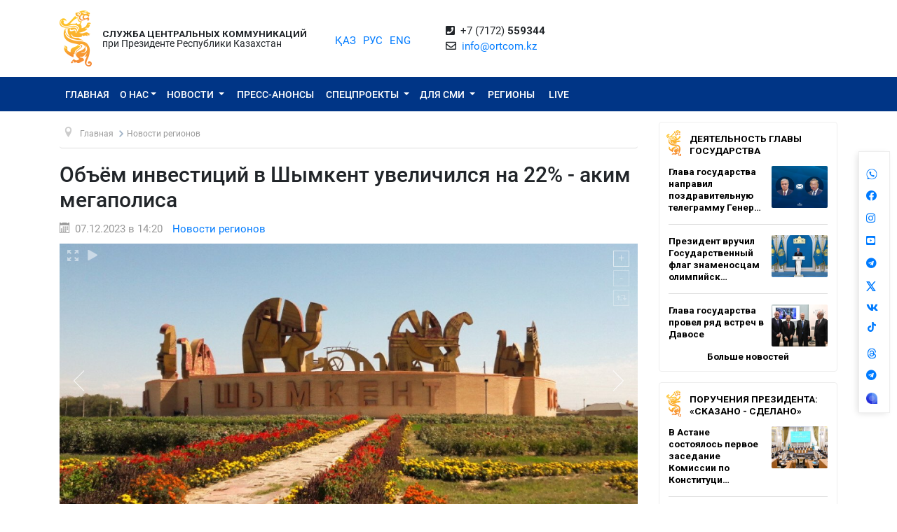

--- FILE ---
content_type: text/html; charset=UTF-8
request_url: https://ortcom.kz/ru/region-news/1701941081
body_size: 11705
content:
<!DOCTYPE html>
<html lang="ru-RU"
      class="no-js ru" xmlns="http://www.w3.org/1999/xhtml" xmlns:og="http://opengraphprotocol.org/schema/">
<head >
    <title>Объём инвестиций в Шымкент увеличился на 22% - аким мегаполиса</title>
    <meta name="keywords" content="ortcom" />
<meta name="description" />
<meta name="robots" content="all" />
<meta property="og:title" content="Объём инвестиций в Шымкент увеличился на 22% - аким мегаполиса" />
<meta property="og:site_name" content="СЦК при Президенте РК" />
<meta property="og:description" />
<meta property="og:url" content="https://ortcom.kz/ru/region-news/1701941081" />
<meta property="og:type" content="article" />
<meta property="og:locale" content="ru_RU" />
<meta property="og:image" content="https://ortcom.kz/cache/imagine/main_page_full/uploads/posts/657/190/4a2/6571904a29d3a607184626.jpg" />
<meta property="article:publisher" content="https://facebook.com/ortcom.kz/" />
<meta property="robots" content="all" />
<meta property="article:section" content="Новости регионов" />
<meta property="article:published_time" content="2023-12-07T14:20:00+05:00" />
<meta property="article:modified_time" content="2023-12-07T14:28:42+05:00" />
<meta property="og:updated_time" content="2023-12-07T14:28:42+05:00" />
<meta property="twitter:card" content="summary_large_image" />
<meta property="twitter:title" content="Объём инвестиций в Шымкент увеличился на 22% - аким мегаполиса" />
<meta property="twitter:description" />
<meta property="og:image:alt" content="Объём инвестиций в Шымкент увеличился на 22% - аким мегаполиса" />
<meta property="twitter:image" content="https://ortcom.kz/cache/imagine/main_page_full/uploads/posts/657/190/4a2/6571904a29d3a607184626.jpg" />
<meta property="og:image:secure_url" content="https://ortcom.kz/cache/imagine/main_page_full/uploads/posts/657/190/4a2/6571904a29d3a607184626.jpg" />
<meta property="og:image:width" content="1024" />
<meta property="og:image:height" content="639" />
<meta property="og:image:type" content="image/jpeg" />
<meta http-equiv="Content-Type" content="text/html; charset=utf-8" />
<meta charset="UTF-8" />

    <link rel="canonical" href="https://ortcom.kz/ru/region-news/1701941081"/>

    

    <meta name="yandex-verification" content="55b6d03c2c8d2522"/>
    <meta name="viewport" content="width=device-width, initial-scale=1, shrink-to-fit=no">
    <link href="/build/images/favicon.ico" rel="shortcut icon" type="image/vnd.microsoft.icon"/>
    <link rel="preload" href="/fonts/roboto-v20-latin_cyrillic-ext_cyrillic-regular.woff2" as="font" type="font/woff2"
          crossorigin>
    <link rel="preload" href="/fonts/roboto-v20-latin_cyrillic-ext_cyrillic-italic.woff2" as="font" type="font/woff2"
          crossorigin>
    <link rel="preload" href="/fonts/roboto-v20-latin_cyrillic-ext_cyrillic-500.woff2" as="font" type="font/woff2"
          crossorigin>
    <link rel="preload" href="/fonts/roboto-v20-latin_cyrillic-ext_cyrillic-500italic.woff2" as="font" type="font/woff2"
          crossorigin>
    <script>window.yaContextCb = window.yaContextCb || []</script>
    <script src="https://yandex.ru/ads/system/context.js" async></script>
            <link href="/ru/amp/region-news/1701941081"
          rel="amphtml"/>

                <script type="application/ld+json">{"@context":"https:\/\/schema.org","@type":"WebSite","@id":"https:\/\/ortcom.kz\/#website","url":"https:\/\/ortcom.kz\/","name":"\u0421\u0426\u041a \u043f\u0440\u0438 \u041f\u0440\u0435\u0437\u0438\u0434\u0435\u043d\u0442\u0435 \u0420\u041a","potentialAction":{"@type":"SearchAction","target":"https:\/\/ortcom.kz\/ru\/search\/?search_text={search_term_string}","query-input":"required name=search_term_string"}}</script>
        <script type="application/ld+json">{"@context":"http:\/\/schema.org","@type":"WebPage","headline":"\u0421\u041b\u0423\u0416\u0411\u0410 \u0426\u0415\u041d\u0422\u0420\u0410\u041b\u042c\u041d\u042b\u0425 \u041a\u041e\u041c\u041c\u0423\u041d\u0418\u041a\u0410\u0426\u0418\u0419","url":"https:\/\/ortcom.kz\/"}</script>
        <script type="application/ld+json">{"@context":"https:\/\/schema.org","@type":"Organization","@id":"https:\/\/ortcom.kz\/#organization","name":"\u0421\u041b\u0423\u0416\u0411\u0410 \u0426\u0415\u041d\u0422\u0420\u0410\u041b\u042c\u041d\u042b\u0425 \u041a\u041e\u041c\u041c\u0423\u041d\u0418\u041a\u0410\u0426\u0418\u0419","email":"info@ortcom.kz","url":"https:\/\/ortcom.kz\/","sameAs":["https:\/\/www.facebook.com\/ortcomkz\/","https:\/\/twitter.com\/ortcomkz","https:\/\/www.instagram.com\/sck_official\/","https:\/\/vk.com\/sckastana"],"address":{"@type":"PostalAddress","streetAddress":"\u0420\u0435\u0441\u043f\u0443\u0431\u043b\u0438\u043a\u0430 \u041a\u0430\u0437\u0430\u0445\u0441\u0442\u0430\u043d, \u0433. \u0410\u0441\u0442\u0430\u043d\u0430, \u0443\u043b. \u041a\u043e\u043d\u0430\u0435\u0432\u0430, \u0434. 4","addressLocality":"8","addressRegion":"Astana","postalCode":"010000","addressCountry":{"@type":"Country","name":"\u041a\u0430\u0437\u0430\u0445\u0441\u0442\u0430\u043d"}},"contactPoint":{"@type":"ContactPoint","telephone":"+77172559344","contactType":"technical support"},"logo":{"@type":"ImageObject","url":"https:\/\/ortcom.kz\/build\/images\/logo_bars.png","width":212,"height":25}}</script>
    

        <script type="application/ld+json">{"@context":"https:\/\/schema.org","@type":"NewsArticle","name":"\u041e\u0431\u044a\u0451\u043c \u0438\u043d\u0432\u0435\u0441\u0442\u0438\u0446\u0438\u0439 \u0432 \u0428\u044b\u043c\u043a\u0435\u043d\u0442 \u0443\u0432\u0435\u043b\u0438\u0447\u0438\u043b\u0441\u044f \u043d\u0430 22% - \u0430\u043a\u0438\u043c \u043c\u0435\u0433\u0430\u043f\u043e\u043b\u0438\u0441\u0430","headline":"\u041e\u0431\u044a\u0451\u043c \u0438\u043d\u0432\u0435\u0441\u0442\u0438\u0446\u0438\u0439 \u0432 \u0428\u044b\u043c\u043a\u0435\u043d\u0442 \u0443\u0432\u0435\u043b\u0438\u0447\u0438\u043b\u0441\u044f \u043d\u0430 22% - \u0430\u043a\u0438\u043c \u043c\u0435\u0433\u0430\u043f\u043e\u043b\u0438\u0441\u0430","description":"","articleBody":"\u041e\u0434\u043d\u043e\u0439 \u0438\u0437 \u043e\u0441\u043d\u043e\u0432\u043d\u044b\u0445 \u0437\u0430\u0434\u0430\u0447 \u044f\u0432\u043b\u044f\u0435\u0442\u0441\u044f \u043f\u0440\u0438\u0432\u043b\u0435\u0447\u0435\u043d\u0438\u0435 \u0438\u043d\u0432\u0435\u0441\u0442\u0438\u0446\u0438\u0439 \u0432 \u0428\u044b\u043c\u043a\u0435\u043d\u0442 \u0438 \u043e\u0431\u0435\u0441\u043f\u0435\u0447\u0435\u043d\u0438\u0435 \u043d\u0430\u0441\u0435\u043b\u0435\u043d\u0438\u044f \u043f\u043e\u0441\u0442\u043e\u044f\u043d\u043d\u044b\u043c\u0438 \u0440\u0430\u0431\u043e\u0447\u0438\u043c\u0438 \u043c\u0435\u0441\u0442\u0430\u043c\u0438. \u041f\u0440\u0438 \u044d\u0442\u043e\u043c \u0437\u0430 \u043f\u043e\u0441\u043b\u0435\u0434\u043d\u0438\u0435 4 \u0433\u043e\u0434\u0430 \u0432 \u044d\u043a\u043e\u043d\u043e\u043c\u0438\u043a\u0443 \u0433\u043e\u0440\u043e\u0434\u0430 \u043f\u0440\u0438\u0432\u043b\u0435\u0447\u0435\u043d\u044b 1,5 \u0442\u0440\u043b\u043d \u0442\u0435\u043d\u0433\u0435 \u0438\u043d\u0432\u0435\u0441\u0442\u0438\u0446\u0438\u0439, \u043e\u0431\u044a\u0451\u043c \u043a\u043e\u0442\u043e\u0440\u044b\u0445 \u0443\u0432\u0435\u043b\u0438\u0447\u0438\u043b\u0441\u044f \u0432 3 \u0440\u0430\u0437\u0430. \u0421\u0435\u0439\u0447\u0430\u0441 \u043f\u043b\u0430\u043d\u0438\u0440\u0443\u0435\u0442\u0441\u044f \u0434\u043e\u0432\u0435\u0441\u0442\u0438 \u0438\u0445 \u043e\u0431\u044a\u0451\u043c \u0432 \u0431\u043b\u0438\u0436\u0430\u0439\u0448\u0438\u0435 5 \u043b\u0435\u0442 \u0434\u043e 6 \u0442\u0440\u043b\u043d \u0442\u0435\u043d\u0433\u0435.\r\n\r\n\r\n\u0026laquo;\u0423 \u043d\u0430\u0441 \u0435\u0441\u0442\u044c \u0447\u0451\u0442\u043a\u0438\u0439 \u043f\u043b\u0430\u043d \u0432 \u044d\u0442\u043e\u043c \u043d\u0430\u043f\u0440\u0430\u0432\u043b\u0435\u043d\u0438\u0438. \u0423\u0436\u0435 \u0441\u0444\u043e\u0440\u043c\u0438\u0440\u043e\u0432\u0430\u043d \u043f\u0443\u043b \u0438\u0437 229 \u0438\u043d\u0432\u0435\u0441\u0442\u0438\u0446\u0438\u043e\u043d\u043d\u044b\u0445 \u043f\u0440\u043e\u0435\u043a\u0442\u043e\u0432 \u043d\u0430 \u0441\u0443\u043c\u043c\u0443 1,7 \u0442\u0440\u043b\u043d \u0442\u0435\u043d\u0433\u0435. \u0418\u0437 \u043d\u0438\u0445 \u0432 \u0441\u0444\u0435\u0440\u0435 \u043e\u0431\u0440\u0430\u0431\u0430\u0442\u044b\u0432\u0430\u044e\u0449\u0435\u0439 \u043f\u0440\u043e\u043c\u044b\u0448\u043b\u0435\u043d\u043d\u043e\u0441\u0442\u0438 \u0437\u0430\u043f\u043b\u0430\u043d\u0438\u0440\u043e\u0432\u0430\u043d\u044b \u043f\u0440\u0438\u043e\u0440\u0438\u0442\u0435\u0442\u043d\u044b\u0435 \u043d\u0430\u043f\u0440\u0430\u0432\u043b\u0435\u043d\u0438\u044f \u043d\u0430 \u0441\u0443\u043c\u043c\u0443 405,8 \u043c\u043b\u0440\u0434 \u0442\u0435\u043d\u0433\u0435, \u0436\u0438\u043b\u044c\u044f - 594,4 \u043c\u043b\u0440\u0434 \u0442\u0435\u043d\u0433\u0435, \u0437\u0434\u0440\u0430\u0432\u043e\u043e\u0445\u0440\u0430\u043d\u0435\u043d\u0438\u044f - 128 \u043c\u043b\u0440\u0434 \u0442\u0435\u043d\u0433\u0435, \u0441\u0435\u043b\u044c\u0441\u043a\u043e\u0433\u043e \u0445\u043e\u0437\u044f\u0439\u0441\u0442\u0432\u0430 - 363,9 \u043c\u043b\u0440\u0434 \u0442\u0435\u043d\u0433\u0435\u0026raquo;, \u0026ndash;\u0026nbsp;\u0441\u043a\u0430\u0437\u0430\u043b \u0430\u043a\u0438\u043c \u0433\u043e\u0440\u043e\u0434\u0430 \u0413. \u0421\u044b\u0437\u0434\u044b\u043a\u0431\u0435\u043a\u043e\u0432.\r\n\r\n\r\n\u0413\u043b\u0430\u0432\u043d\u0430\u044f \u0446\u0435\u043b\u044c, \u043f\u043e\u0441\u0442\u0430\u0432\u043b\u0435\u043d\u043d\u0430\u044f \u0440\u0443\u043a\u043e\u0432\u043e\u0434\u0441\u0442\u0432\u043e\u043c \u0433\u043e\u0440\u043e\u0434\u0430, \u0026ndash; \u0434\u0438\u0432\u0435\u0440\u0441\u0438\u0444\u0438\u043a\u0430\u0446\u0438\u044f \u044d\u043a\u043e\u043d\u043e\u043c\u0438\u043a\u0438 \u0433\u043e\u0440\u043e\u0434\u0430, \u0441\u043e\u0437\u0434\u0430\u043d\u0438\u0435 \u0431\u043b\u0430\u0433\u043e\u043f\u0440\u0438\u044f\u0442\u043d\u044b\u0445 \u0443\u0441\u043b\u043e\u0432\u0438\u0439 \u0434\u043b\u044f \u0438\u043d\u0432\u0435\u0441\u0442\u043e\u0440\u043e\u0432. \u0412 \u043d\u0430\u0441\u0442\u043e\u044f\u0449\u0435\u0435 \u0432\u0440\u0435\u043c\u044f \u0432 \u0434\u0430\u043d\u043d\u043e\u043c \u043d\u0430\u043f\u0440\u0430\u0432\u043b\u0435\u043d\u0438\u0438 \u0432\u0435\u0434\u0451\u0442\u0441\u044f \u0442\u0435\u0441\u043d\u0430\u044f \u0440\u0430\u0431\u043e\u0442\u0430 \u0441 \u0438\u043d\u0432\u0435\u0441\u0442\u043e\u0440\u0430\u043c\u0438, \u0440\u0435\u0430\u043b\u0438\u0437\u0443\u044e\u0449\u0438\u043c\u0438 \u0438\u043c\u043f\u043e\u0440\u0442\u043e\u0437\u0430\u043c\u0435\u0449\u0430\u044e\u0449\u0438\u0435 \u0438 \u044d\u043a\u0441\u043f\u043e\u0440\u0442\u043e\u043e\u0440\u0438\u0435\u043d\u0442\u0438\u0440\u043e\u0432\u0430\u043d\u043d\u044b\u0435 \u043f\u0440\u043e\u0435\u043a\u0442\u044b.\r\n\r\n\u0417\u0430 10 \u043c\u0435\u0441\u044f\u0446\u0435\u0432 \u0442\u0435\u043a\u0443\u0449\u0435\u0433\u043e \u0433\u043e\u0434\u0430 \u043e\u0431\u044a\u0451\u043c \u043f\u0440\u0438\u0432\u043b\u0435\u0447\u0451\u043d\u043d\u044b\u0445 \u0432 \u0440\u0435\u0433\u0438\u043e\u043d \u0441\u0440\u0435\u0434\u0441\u0442\u0432 \u0432\u044b\u0440\u043e\u0441 \u043d\u0430 22%. \u0412 \u0431\u043b\u0438\u0436\u0430\u0439\u0448\u0438\u0435 5 \u043b\u0435\u0442 \u043f\u043b\u0430\u043d\u0438\u0440\u0443\u0435\u0442\u0441\u044f \u0434\u0430\u043b\u044c\u043d\u0435\u0439\u0448\u0435\u0435 \u043f\u043e\u0432\u044b\u0448\u0435\u043d\u0438\u0435 \u0438\u043d\u0432\u0435\u0441\u0442\u0438\u0446\u0438\u043e\u043d\u043d\u043e\u0439 \u043f\u0440\u0438\u0432\u043b\u0435\u043a\u0430\u0442\u0435\u043b\u044c\u043d\u043e\u0441\u0442\u0438 \u0440\u0435\u0433\u0438\u043e\u043d\u0430.","dateCreated":"2023-12-07T14:28:42+05:00","datePublished":"2023-12-07T09:20:00+00:00","dateModified":"2023-12-07T14:28:42+05:00","articleSection":"\u041d\u043e\u0432\u043e\u0441\u0442\u0438 \u0440\u0435\u0433\u0438\u043e\u043d\u043e\u0432","publisher":{"@type":"Organization","name":"Ortcom.kz","url":"\/","address":{"@type":"PostalAddress","streetAddress":"\u0443\u043b. \u041a\u043e\u043d\u0430\u0435\u0432\u0430, \u0434. 4","addressLocality":"\u0433. \u0410\u0441\u0442\u0430\u043d\u0430","addressRegion":"\u0410\u0441\u0442\u0430\u043d\u0430","postalCode":"010000","addressCountry":{"@type":"Country","name":"\u041a\u0430\u0437\u0430\u0445\u0441\u0442\u0430\u043d"}},"contactPoint":{"@type":"ContactPoint","telephone":"+77172559344","contactType":"technical support"},"logo":{"@type":"ImageObject","url":"https:\/\/ortcom.kz\/build\/images\/logo_bars.png","width":212,"height":25},"sameAs":["https:\/\/www.facebook.com\/ortcomkz\/","https:\/\/twitter.com\/ortcomkz","https:\/\/www.instagram.com\/sck_official\/","https:\/\/vk.com\/sckastana"]},"url":"https:\/\/ortcom.kz\/ru\/region-news\/1701941081","mainEntityOfPage":{"@type":"WebPage","@id":"https:\/\/ortcom.kz\/ru\/region-news\/1701941081","name":"\u041e\u0431\u044a\u0451\u043c \u0438\u043d\u0432\u0435\u0441\u0442\u0438\u0446\u0438\u0439 \u0432 \u0428\u044b\u043c\u043a\u0435\u043d\u0442 \u0443\u0432\u0435\u043b\u0438\u0447\u0438\u043b\u0441\u044f \u043d\u0430 22% - \u0430\u043a\u0438\u043c \u043c\u0435\u0433\u0430\u043f\u043e\u043b\u0438\u0441\u0430"},"author":{"@type":"Person","name":"\u0421\u041b\u0423\u0416\u0411\u0410 \u0426\u0415\u041d\u0422\u0420\u0410\u041b\u042c\u041d\u042b\u0425 \u041a\u041e\u041c\u041c\u0423\u041d\u0418\u041a\u0410\u0426\u0418\u0419","url":"https:\/\/ortcom.kz\/"},"image":{"@type":"ImageObject","url":"https:\/\/ortcom.kz\/uploads\/posts\/657\/190\/4a2\/6571904a29d3a607184626.jpg","width":1024,"height":639}}</script>
    <script type="application/ld+json">{"@context":"https:\/\/schema.org","@type":"hentry","entry-title":"\u041e\u0431\u044a\u0451\u043c \u0438\u043d\u0432\u0435\u0441\u0442\u0438\u0446\u0438\u0439 \u0432 \u0428\u044b\u043c\u043a\u0435\u043d\u0442 \u0443\u0432\u0435\u043b\u0438\u0447\u0438\u043b\u0441\u044f \u043d\u0430 22% - \u0430\u043a\u0438\u043c \u043c\u0435\u0433\u0430\u043f\u043e\u043b\u0438\u0441\u0430","published":"2023-12-07T09:20:00+00:00","updated":"2023-12-07T14:28:42+05:00"}</script>
    <script type="application/ld+json">{"@context":"https:\/\/schema.org","@type":"BreadcrumbList","itemListElement":[{"@type":"ListItem","position":1,"item":{"@id":"https:\/\/ortcom.kz\/","url":"https:\/\/ortcom.kz\/","name":"\u041e\u0431\u044a\u0451\u043c \u0438\u043d\u0432\u0435\u0441\u0442\u0438\u0446\u0438\u0439 \u0432 \u0428\u044b\u043c\u043a\u0435\u043d\u0442 \u0443\u0432\u0435\u043b\u0438\u0447\u0438\u043b\u0441\u044f \u043d\u0430 22% - \u0430\u043a\u0438\u043c \u043c\u0435\u0433\u0430\u043f\u043e\u043b\u0438\u0441\u0430"}},{"@type":"ListItem","position":2,"item":{"@id":"\/?_locale=ru","url":"\/?_locale=ru","name":"\u0413\u043b\u0430\u0432\u043d\u0430\u044f"}},{"@type":"ListItem","position":3,"item":{"@id":"\/ru\/region-news","url":"\/ru\/region-news","name":"\u041d\u043e\u0432\u043e\u0441\u0442\u0438 \u0440\u0435\u0433\u0438\u043e\u043d\u043e\u0432"}}]}</script>

                <link href="//cdnjs.cloudflare.com/ajax/libs/font-awesome/5.9.0/css/all.min.css" type="text/css"
              rel="stylesheet"/>
        <script src="https://kit.fontawesome.com/0d29cb5466.js" crossorigin="anonymous"></script>
        <link href="/build/app.2f50c3c0.css" type="text/css" rel="stylesheet"/>
        <link href="/custom.css" type="text/css" rel="stylesheet"/>
    

    <link rel="stylesheet" href="https://cdnjs.cloudflare.com/ajax/libs/unitegallery/1.7.40/css/unite-gallery.min.css"
          integrity="sha512-EViDct/SXnZMMG2ZDK7E2r3o/rDIwocOkVYpEvbMM/4Mr3on8V70n7dLcLdOrVyPuvEFyqQzya1YPNV1DFlf0g=="
          crossorigin="anonymous"/>
    <link rel="stylesheet" href="/build/content.510a19a0.css">

            <!-- Global site tag (gtag.js) - Google Analytics -->
    <script async src="https://www.googletagmanager.com/gtag/js?id=UA-125460867-1"></script>
    <script>
        window.dataLayer = window.dataLayer || [];

        function gtag() {
            dataLayer.push(arguments);
        }

        gtag('js', new Date());
        gtag('config', 'UA-125460867-1');
    </script>
        <!-- Yandex.Metrika counter -->
    <script type="text/javascript">
        (function (d, w, c) {
            (w[c] = w[c] || []).push(function () {
                try {
                    w.yaCounter50955062 = new Ya.Metrika2({
                        id: 50955062,
                        clickmap: true,
                        trackLinks: true,
                        accurateTrackBounce: true
                    });
                } catch (e) {
                }
            });

            var n = d.getElementsByTagName("script")[0],
                s = d.createElement("script"),
                f = function () {
                    n.parentNode.insertBefore(s, n);
                };
            s.type = "text/javascript";
            s.async = true;
            s.src = "https://mc.yandex.ru/metrika/tag.js";

            if (w.opera == "[object Opera]") {
                d.addEventListener("DOMContentLoaded", f, false);
            } else {
                f();
            }
        })(document, window, "yandex_metrika_callbacks2");
    </script>
    <noscript>
        <div><img src="https://mc.yandex.ru/watch/50955062" style="position:absolute; left:-9999px;" alt=""/></div>
    </noscript>
    <!-- /Yandex.Metrika counter -->

    <style>
        html {
            filter: grayscale(0) !important;
        }
    </style>
</head>
<body class="desktop">
        <div class="container d-flex xs-p-15">
        <div class="logo-top d-flex justify-content-center">
            <a href="/ru/" class="d-flex justify-content-center">
                <img src="/build/images/logo_bars.png" alt="ortcom.kz">
            </a>
        </div>

        <div class="titles d-flex flex-column justify-content-center xl-pl-15">
                            <div class="header__title header__title--bold text-uppercase ">Служба центральных коммуникаций</div>
                <div class="header__title">при Президенте Республики Казахстан</div>
                    </div>

        <div class="languages d-flex justify-content-center align-items-center">
            


<ul class="local-switcher d-flex justify-content-center  xs-mt-20">
    <li>
        <a href="/kk/region-news/1701941081" class="local-switcher__link ">ҚАЗ</a>
    </li>
    <li class="xs-ml-10">
        <a href="/ru/region-news/1701941081" class="local-switcher__link local-switcher__link--active">РУС</a>
    </li>
    <li class="xs-ml-10">
        <a href="/en/region-news/1701941081" class="local-switcher__link ">ENG</a>
    </li>
</ul>        </div>

            <div class="contacts d-flex justify-content-center align-items-center">
            <div>
                <i class="fas fa-phone-square">&nbsp;</i>
                +7 (7172) <strong>559344</strong>
                <br>
                <i class="far fa-envelope">&nbsp;</i>
                <a href="mailto:info@ortcom.kz">info@ortcom.kz</a>&nbsp;
            </div>
        </div>
        <div class="social d-flex justify-content-center align-items-center">
            <a href="https://whatsapp.com/channel/0029Va8NuFJ9xVJc0yKMAY2H" class="d-block"><img src="/uploads/wa-ic-bl.svg" alt="whats app" width="16" height="16"></a>
            <a href="https://www.facebook.com/ortcomkz" target="_blank" class="d-block"><i class="fab fa-facebook">&nbsp;</i></a>
            <a href="https://www.instagram.com/ortcom.kz" target="_blank" class="d-block"><i class="fab fa-instagram">&nbsp;</i></a>
            <a href="https://www.youtube.com/user/ortcomkz" target="_blank" class="d-block"><i class="fab fa-youtube-square">&nbsp;</i></a>
            <a href="https://t.me/ortcom_kz" target="_blank" class="d-block"><i class="fab fa-telegram">&nbsp;</i></a>
            <a href="https://twitter.com/ortcomkz" target="_blank" class="d-block"><img src="/twit-x-ic.png" class="icon-x-new2"></a>
            <a href="https://vk.com/ortcom__kz" target="_blank" class="d-block"><i class="fab fa-vk">&nbsp;</i></a>
            <a href="https://www.tiktok.com/@ortcom.kz" target="_blank" class="d-block tktk"><img src="/tiktok-logo.svg" style="height:14px;text-align:center;margin-top:-13px;margin-left:2px;"></a>
            <a href="https://www.threads.com/@ortcom.kz?hl=ru" class="d-block"><img src="/uploads/th-ic-bl.svg" alt="whats app" width="16" height="16"></a>
            <a href="https://t.me/AntiFakeCenter" target="_blank" class="d-block"><i class="fab fa-telegram">&nbsp;</i></a>
            <a href="https://aitu.io/categoriya/ortcom_kz/" target="_blank" rel="nofollow" class="d-block"><img src="/uploads/aitu.png" alt="aitu app" width="16" height="16"></a>
        </div>

    </div>
</header>    

<nav class="navigation navbar navbar-expand-lg bg-blue navbar-dark bg-primary justify-content-between"
     role="navigation">
    <div class="container">
        <a class="navbar-brand d-block d-sm-none" href="javascript:void(0)">Меню</a>

        <button class="navbar-toggler" type="button" data-toggle="collapse" data-target="#navbarToggleExternalContent"
                aria-controls="navbarNavDropdown" aria-expanded="false" aria-label="Toggle navigation">
            <span class="navbar-toggler-icon"></span>
        </button>

        <div class="navbar-collapse collapse" id="navbarToggleExternalContent">
            <ul class="nav nav-pills navbar-nav text-uppercase">
                <li class="nav-item ">
                    <a href="/ru/" class="nav-link">
                        Главная
                    </a>
                </li>
                <li class="nav-item  deeper dropdown parent">
                    <a href="javascript:void(0)"
                       class="nav-link dropdown-toggle"
                       id="navbarDropdownMenuAbout" data-toggle="dropdown" aria-haspopup="true" aria-expanded="false"
                    >О нас</a>
                    <ul class="dropdown-menu" aria-labelledby="navbarDropdownMenuAbout">
                        <li class="">
                            <a href="/ru/obshchie-svedeniya">Общие сведения</a>
                        </li>
                        <li class="">
                            <a href="/ru/predlozheniya">Руководство</a>
                        </li>
                        <li class="">
                            <a href="/ru/kontaktnaya-informatsiya">Контактная информация</a>
                        </li>
                        <li class="">
                            <a href="/ru/pravovaya-informatsiya">Правовая информация</a>
                        </li>
                        <li class="">
                            <a href="/ru/gosudarstvennye-zakupki">Государственные закупки</a>
                        </li>

                        <li class="">
                                                            <a href="https://ortcom.kz/press/index.html">
                                                                        Возможности пресс-центра
                                </a>
                        </li>
                    </ul>
                </li>
                <li class="nav-item  deeper dropdown parent">
                    <a href="javascript:void(0)"
                       class="nav-link dropdown-toggle"
                       id="navbarDropdownMenuNews" data-toggle="dropdown" aria-haspopup="true" aria-expanded="false">
                        Новости
                    </a>
                    <ul class="dropdown-menu" aria-labelledby="navbarDropdownMenuNews">
                        <li class="">
                            <a href="/ru/novosti">
                                Новости
                            </a>
                        </li>

                        <li class="">
                            <a href="/ru/region-news">
                                                                    Новости регионов
                                                                                                                            </a>
                        </li>

                        <li class="">
                            <a href="/ru/deyatelnost-glavy-gosudarstva">Деятельность Главы государства</a>
                        </li>
                        <li class="">
                            <a href="/ru/world-smi">
                                                                    В объективе мировых СМИ
                                                                                                                            </a>
                        </li>
                        <li class="">
                            <a href="/ru/deyatelnost-pravitelstva">
                                                                    Поручения Президента: «Сказано - Сделано»
                                                                                                                            </a>
                        </li>
                    </ul>
                </li>
                <li class="nav-item press-anonsy ">
                    <a href="/ru/ism-press-anonsy">Пресс-анонсы</a>
                </li>
                <li class="nav-item spetsproekty deeper dropdown parent ">
                    <a href="javascript:void(0)"
                       class="nav-link dropdown-toggle"
                       id="navbarDropdownMenuSpetsproekty" data-toggle="dropdown" aria-haspopup="true"
                       aria-expanded="false">
                        Спецпроекты
                    </a>
                    <ul class="dropdown-menu" aria-labelledby="navbarDropdownMenuSpetsproekty">
                        <li class="">
                            <a href="/ru/soyle">Выездные брифинги</a>
                        </li>
                        <li class="">
                            <a href="/ru/ekspertnoe-obsuzhdenie">Экспертное обсуждение</a>
                        </li>
                    </ul>
                </li>
                <li class="nav-item ism deeper dropdown parent ">
                    <a href="javascript:void(0)"
                       class="nav-link dropdown-toggle"
                       id="navbarDropdownMenuSMI" data-toggle="dropdown" aria-haspopup="true" aria-expanded="false">
                        Для СМИ
                    </a>
                    <ul class="dropdown-menu" aria-labelledby="navbarDropdownMenuSMI">
                        <li class="">
                            <a href="/ru/press-relizy">Пресс-мероприятия СЦК</a>
                        </li>
                        <li class="">
                            <a href="/ru/infografika">Инфографика</a>
                        </li>
                        <li class="">
                            <a href="/ru/video">Видео</a>
                        </li>
                        <li class="">
                            <a href="/ru/fotobank">Фотобанк для СМИ</a>
                        </li>
                                                                                                <li class="">
                            <a href="/ru/accreditation-smi">
                                Аккредитация СМИ
                            </a>
                        </li>
                    </ul>
                </li>
                <li class="nav-item rsk ">
                    <a href="/ru/rsk" class="">Регионы</a>
                </li>

                                    <li class="nav-item live ">
                        <a href="/ru/live" class="">
                            <span class="">LIVE</span>
                        </a>
                    </li>
                            </ul>
            <form class="form-inline d-block d-sm-none" method="get" action="https://ortcom.kz/ru/search/">
                <input class="form-control mr-sm-2" type="search" placeholder="Поиск по сайту"
                       aria-label="Поиск...">
                <button class="btn btn-primary btn-block xs-mt-10" type="submit">Поиск по сайту</button>
            </form>
        </div>
    </div>

</nav>
    <div class="container content">
        <div class="row">
            <div class="col-lg-9">
                <ul itemscope="" itemtype="https://schema.org/BreadcrumbList" class="breadcrumb xs-mt-20 xs-mb-20">
    <li class="active">
        <span class="divider icon-location"></span>
    </li>

            <li itemprop="itemListElement" itemscope="" itemtype="https://schema.org/ListItem">
            <a itemprop="item" href="/?_locale=ru" class="pathway">
                <span itemprop="name">Главная</span>
            </a>

                            <span class="divider">
                    <img src="/build/images/divider.png" alt="">
                </span>
            
            <meta itemprop="position" content="1">
        </li>
            <li itemprop="itemListElement" itemscope="" itemtype="https://schema.org/ListItem">
            <a itemprop="item" href="/ru/region-news" class="pathway">
                <span itemprop="name">Новости регионов</span>
            </a>

            
            <meta itemprop="position" content="2">
        </li>
    
                
            
                        
                        
        </ul>

                <div class="item-page" itemscope="" itemtype="https://schema.org/Article">
                    <meta itemprop="inLanguage" content="ru-RU">

                    <h1 itemprop="headline" class="title">Объём инвестиций в Шымкент увеличился на 22% - аким мегаполиса</h1>

                    <dl class="article-info muted xs-mb-10">
                        <dt class="article-info-term xs-mb-0"></dt>
                        <dd class="published d-inline-block xs-mb-0">
                            <span class="icon-calendar d-inline-block xs-mr-10" aria-hidden="true"></span>
                            <time>07.12.2023 в 14:20</time>
                            <time datetime="2023-12-07T09:20:00+00:00" itemprop="datePublished"></time>
                            <time itemprop="dateModified" datetime="2023-12-07T09:20:00+00:00"></time>
                        </dd>
                        <dd class="category-name d-inline-block xs-mr-0 xs-ml-10 xs-mb-0">
                            <a href="/ru/region-news"
                               itemprop="genre">Новости регионов</a>
                        </dd>
                        <dd itemprop="author" class="d-none xs-mr-0 xs-mb-0">СЦК при Президенте РК</dd>
                        <dd itemprop="publisher" itemscope="" itemtype="http://schema.org/Organization"
                            class="d-none xs-mr-0 xs-mb-0">
                            <span itemprop="name">СЦК при Президенте РК</span>

                            <div itemprop="logo" itemscope="" itemtype="https://schema.org/ImageObject">
                                <img itemprop="url image" src="/build/images/logo_bars.png">
                            </div>
                        </dd>
                        <dd itemscope="" itemprop="mainEntityOfPage" itemtype="https://schema.org/WebPage"
                            itemid="/ru/region-news/1701941081"
                            content="Объём инвестиций в Шымкент увеличился на 22% - аким мегаполиса" class="xs-mb-0"></dd>
                    </dl>

                                        
                                            <div class="item-image xs-mb-20 " id="gallery">
                                                            <img src="https://ortcom.kz/cache/imagine/1200/uploads/posts/657/190/4a2/6571904a29d3a607184626.jpg"
                                     alt=""
                                     data-description=""
                                     itemprop="image"
                                >
                                                    </div>
                    
                    <div class="articleBody xs-mt-10 xs-mb-20" itemprop="articleBody">
                        <p style="text-align:justify">Одной из основных задач является привлечение инвестиций в Шымкент и обеспечение населения постоянными рабочими местами. При этом за последние 4 года в экономику города привлечены 1,5 трлн тенге инвестиций, объём которых увеличился в 3 раза. Сейчас планируется довести их объём в ближайшие 5 лет до 6 трлн тенге.</p>

<blockquote>
<p style="text-align:justify">&laquo;У нас есть чёткий план в этом направлении. Уже сформирован пул из 229 инвестиционных проектов на сумму 1,7 трлн тенге. Из них в сфере обрабатывающей промышленности запланированы приоритетные направления на сумму 405,8 млрд тенге, жилья - 594,4 млрд тенге, здравоохранения - 128 млрд тенге, сельского хозяйства - 363,9 млрд тенге&raquo;, &ndash;&nbsp;сказал аким города Г. Сыздыкбеков.</p>
</blockquote>

<p style="text-align:justify">Главная цель, поставленная руководством города, &ndash; диверсификация экономики города, создание благоприятных условий для инвесторов. В настоящее время в данном направлении ведётся тесная работа с инвесторами, реализующими импортозамещающие и экспортоориентированные проекты.</p>

<p style="text-align:justify">За 10 месяцев текущего года объём привлечённых в регион средств вырос на 22%. В ближайшие 5 лет планируется дальнейшее повышение инвестиционной привлекательности региона.</p>
                    </div>
                </div>

                <div class="telegram">
                    <table border="0">
                        <tbody>
                        <tr>
                            <td>
                                <img border="0" src="/build/images/content/telegram.svg" width="48"
                                     height="48">
                            </td>
                                                            <td>
                                    <div style="padding: 10px">Хотите быть всегда в курсе всех брифингов?<br>
                                        Подписывайтесь на наш <a target="_blank" href="https://t.me/ortcom_kz">канал в
                                            Telegram</a>!
                                    </div>
                                </td>
                            
                        </tr>
                        </tbody>
                    </table>
                </div>

                <div class="socicons xs-mb-40">
                    <div class="ya-share2"
                         data-services="vkontakte,facebook,odnoklassniki,moimir,twitter,whatsapp,telegram"
                         data-counter=""></div>
                </div>
            </div>
            <div class="col-3 ">

                <div class="banner_right">
                    <div class="banner_app">

                    </div>
                </div>

                <div class="last-items pb-10">
    <div class="nspMain">
        <table class="title-tab" border="0" cellspacing="0" cellpadding="0">
            <tbody>
            <tr>
                <td class="title-tab__image">
                    <img border="0" src="/build/images/logo_title.png" width="21" height="37">
                </td>
                <td class="title-tab__title">
                    <a href="/ru/deyatelnost-glavy-gosudarstva" class="title-tab__link">
                        Деятельность Главы государства
                    </a>
                </td>
            </tr>
            </tbody>
        </table>

        <div class="last-items__items">
                                            <div class="d-flex item-wrapper">
                    <div class="item d-flex">
                        <div>
                            <h4 class="item__title d-block">
                                <a href="/ru/deyatelnost-glavy-gosudarstva/1769267588"
                                   class="item__link"
                                   title="Глава государства направил поздравительную телеграмму Генеральному секретарю Центрального комитета Коммунистической партии Вьетнама"
                                   target="_self">Глава государства направил поздравительную телеграмму Генер…</a>
                            </h4>
                        </div>
                        <div>
                                                            <a href="/ru/deyatelnost-glavy-gosudarstva/1769267588"
                                   class="item"
                                >
                                    <img src="/build/images/lazy-load.png"
                                         data-src="https://ortcom.kz/cache/imagine/275x175/uploads/posts/697/4e1/cc6/6974e1cc6e75c872920862.png"                                         alt="Глава государства направил поздравительную телеграмму Генеральному секретарю Центрального комитета Коммунистической партии Вьетнама"
                                         title="Глава государства направил поздравительную телеграмму Генеральному секретарю Центрального комитета Коммунистической партии Вьетнама"
                                         class="item__image lazy"
                                    >
                                </a>
                                                    </div>
                    </div>
                </div>
                                            <div class="d-flex item-wrapper">
                    <div class="item d-flex">
                        <div>
                            <h4 class="item__title d-block">
                                <a href="/ru/deyatelnost-glavy-gosudarstva/1769169969"
                                   class="item__link"
                                   title="Президент вручил Государственный флаг знаменосцам олимпийской и паралимпийской команд Казахстана"
                                   target="_self">Президент вручил Государственный флаг знаменосцам олимпийск…</a>
                            </h4>
                        </div>
                        <div>
                                                            <a href="/ru/deyatelnost-glavy-gosudarstva/1769169969"
                                   class="item"
                                >
                                    <img src="/build/images/lazy-load.png"
                                         data-src="https://ortcom.kz/cache/imagine/275x175/uploads/posts/697/363/cd5/697363cd5c9bc469672621.jpg"                                         alt="Президент вручил Государственный флаг знаменосцам олимпийской и паралимпийской команд Казахстана"
                                         title="Президент вручил Государственный флаг знаменосцам олимпийской и паралимпийской команд Казахстана"
                                         class="item__image lazy"
                                    >
                                </a>
                                                    </div>
                    </div>
                </div>
                                            <div class="d-flex item-wrapper">
                    <div class="item d-flex">
                        <div>
                            <h4 class="item__title d-block">
                                <a href="/ru/deyatelnost-glavy-gosudarstva/1769092480"
                                   class="item__link"
                                   title="Глава государства провел ряд встреч в Давосе"
                                   target="_self">Глава государства провел ряд встреч в Давосе</a>
                            </h4>
                        </div>
                        <div>
                                                            <a href="/ru/deyatelnost-glavy-gosudarstva/1769092480"
                                   class="item"
                                >
                                    <img src="/build/images/lazy-load.png"
                                         data-src="https://ortcom.kz/cache/imagine/275x175/uploads/posts/697/235/dde/697235dde976b953608267.jpg"                                         alt="Глава государства провел ряд встреч в Давосе"
                                         title="Глава государства провел ряд встреч в Давосе"
                                         class="item__image lazy"
                                    >
                                </a>
                                                    </div>
                    </div>
                </div>
                    </div>

        <div align="center" class="homepage-news-more">
            <a href="/ru/deyatelnost-glavy-gosudarstva" class="title-tab__link">
                Больше новостей
            </a>
        </div>
    </div>
</div>
                <div class="last-items pb-10">
    <div class="nspMain">
        <table class="title-tab" border="0" cellspacing="0" cellpadding="0">
            <tbody>
            <tr>
                <td class="title-tab__image">
                    <img border="0" src="/build/images/logo_title.png" width="21" height="37">
                </td>
                <td class="title-tab__title">
                    <a href="/ru/deyatelnost-pravitelstva" class="title-tab__link">
                        Поручения Президента: «Сказано - Сделано»
                    </a>
                </td>
            </tr>
            </tbody>
        </table>

        <div class="last-items__items">
                                            <div class="d-flex item-wrapper">
                    <div class="item d-flex">
                        <div>
                            <h4 class="item__title d-block">
                                <a href="/ru/deyatelnost-pravitelstva/1769264523"
                                   class="item__link"
                                   title="В Астане состоялось первое заседание Комиссии по Конституционной реформе"
                                   target="_self">В Астане состоялось первое заседание Комиссии по Конституци…</a>
                            </h4>
                        </div>
                        <div>
                                                            <a href="/ru/deyatelnost-pravitelstva/1769264523"
                                   class="item"
                                >
                                    <img src="/build/images/lazy-load.png"
                                         data-src="https://ortcom.kz/cache/imagine/275x175/uploads/posts/697/4d6/e5e/6974d6e5e07b5724756788.jpg"                                         alt="В Астане состоялось первое заседание Комиссии по Конституционной реформе"
                                         title="В Астане состоялось первое заседание Комиссии по Конституционной реформе"
                                         class="item__image lazy"
                                    >
                                </a>
                                                    </div>
                    </div>
                </div>
                                            <div class="d-flex item-wrapper">
                    <div class="item d-flex">
                        <div>
                            <h4 class="item__title d-block">
                                <a href="/ru/deyatelnost-pravitelstva/1769167286"
                                   class="item__link"
                                   title="Минздрав принял план мероприятий по исполнению поручений Главы государства"
                                   target="_self">Минздрав принял план мероприятий по исполнению поручений Гл…</a>
                            </h4>
                        </div>
                        <div>
                                                            <a href="/ru/deyatelnost-pravitelstva/1769167286"
                                   class="item"
                                >
                                    <img src="/build/images/lazy-load.png"
                                         data-src="https://ortcom.kz/cache/imagine/275x175/uploads/posts/697/35a/fb0/69735afb0fbbe769279493.jpg"                                         alt="Минздрав принял план мероприятий по исполнению поручений Главы государства"
                                         title="Минздрав принял план мероприятий по исполнению поручений Главы государства"
                                         class="item__image lazy"
                                    >
                                </a>
                                                    </div>
                    </div>
                </div>
                                            <div class="d-flex item-wrapper">
                    <div class="item d-flex">
                        <div>
                            <h4 class="item__title d-block">
                                <a href="/ru/deyatelnost-pravitelstva/1769164158"
                                   class="item__link"
                                   title="Тепличный комплекс стоимостью 69 млрд тенге построит Fabe Polska в Казахстане"
                                   target="_self">Тепличный комплекс стоимостью 69 млрд тенге построит Fabe P…</a>
                            </h4>
                        </div>
                        <div>
                                                            <a href="/ru/deyatelnost-pravitelstva/1769164158"
                                   class="item"
                                >
                                    <img src="/build/images/lazy-load.png"
                                         data-src="https://ortcom.kz/cache/imagine/275x175/uploads/posts/697/34e/315/69734e3153fb3781713807.jpeg"                                         alt="Тепличный комплекс стоимостью 69 млрд тенге построит Fabe Polska в Казахстане"
                                         title="Тепличный комплекс стоимостью 69 млрд тенге построит Fabe Polska в Казахстане"
                                         class="item__image lazy"
                                    >
                                </a>
                                                    </div>
                    </div>
                </div>
                    </div>

        <div align="center" class="homepage-news-more">
            <a href="/ru/deyatelnost-pravitelstva" class="title-tab__link">
                Больше новостей
            </a>
        </div>
    </div>
</div>

                <div class="right-search">
                    <form action="https://ortcom.kz/ru/search/" method="get" class="form-inline justify-content-between">
                        <input name="q" id="right-search-input" maxlength="200"
                               class="inputbox search-query input-medium" type="search"
                               placeholder="Поиск...">
                        <button class="btn">Искать...</button>
                    </form>
                </div>

                <div class="banner_right">
                    <div class="banner_app">

                    </div>
                    <div class="banner_app">
                                                    <a href="https://ortcom.kz/press/">
                                <img src="/build/images/banners/banner_press.jpg">
                            </a>
                                            </div>
                    <div class="banner_app antf">
                        <a href="https://t.me/AntiFakeCenter">
                            <img src="/build/images/banners/ntfbn.jpeg">
                        </a>
                    </div>
                    <div class="banner_app">
                        <a href="https://apps.apple.com/kz/app/ortcom-kz/id1466118401">
                            <img src="/build/images/banners/banner_app.jpg">
                        </a>
                    </div>
                </div>

            </div>
        </div>
    </div>
    <div class="footer">
    <div class="footer__wrapper">
        <div class="footer1">
            <table border="0" cellspacing="0" cellpadding="0" width="100%" class="xs-mb-20">
                <tbody>
                <tr>
                    <td class="">
                        <img src="/build/images/logo_bars_gray.png"
                             width="35"
                             height="60"
                             border="0">
                    </td>
                    <td class="footer1__title">
                                                                                            </td>
                </tr>
                </tbody>
            </table>

                                            </div>

        <div class="footer2">
            <h3>Меню</h3>

            <ul class="nav menu">
                <li class=" ">
                    <a href="/ru/">Главная</a>
                </li>
                <li class=" ">
                    <a href="/ru/ism-press-anonsy">Пресс-анонсы</a>
                </li>
                <li class=" ">
                    <a href="/ru/rsk">Регионы</a>
                </li>
            </ul>
            <a class="partdiv1" title="Новости о банках, кредитах и инвестициях Казахстана" target="_blank" href="https://finratings.kz/" style="color: #fff;font-size: 1px; text-decoration: none;position: absolute; top: -70px;" rel="dofollow">Новости о банках, кредитах и инвестициях Казахстана</a>
        </div>

        <div class="footer3">
            <h3>СЦК в соцсетях</h3>

            <div class="custom">
                <p>
                    <a href="https://www.facebook.com/ortcomkz" class="footer3__link">
                        <i class="fab fa-facebook">&nbsp;</i>
                    </a>
                    <a href="https://twitter.com/ortcomkz" class="footer3__link"><img src="/twit-ic-gray.png" class="icon-x-new"></a>
                    <a href="https://www.instagram.com/ortcom.kz" class="footer3__link"><i class="fab fa-instagram">&nbsp;</i></a>
                    <a href="https://vk.com/ortcom__kz" class="footer3__link"><i class="fab fa-vk">&nbsp;</i></a>
                    <a href="https://t.me/ortcom_kz" class="footer3__link"><i
                                class="fab fa-telegram">&nbsp;</i></a>
                    <a href="https://www.tiktok.com/@ortcom.kz" class="footer3__link tk"><svg xmlns="http://www.w3.org/2000/svg" height="1em" viewBox="0 0 448 512"><!--! Font Awesome Free 6.4.0 by @fontawesome - https://fontawesome.com License - https://fontawesome.com/license (Commercial License) Copyright 2023 Fonticons, Inc. --><path d="M448,209.91a210.06,210.06,0,0,1-122.77-39.25V349.38A162.55,162.55,0,1,1,185,188.31V278.2a74.62,74.62,0,1,0,52.23,71.18V0l88,0a121.18,121.18,0,0,0,1.86,22.17h0A122.18,122.18,0,0,0,381,102.39a121.43,121.43,0,0,0,67,20.14Z"/></svg></a>
                    <a href="https://www.threads.com/@ortcom.kz?hl=ru" class="footer3__link"><img src="/uploads/th-ic-25.svg" alt="whats app" width="23" height="23"></a>
                    <a href="https://whatsapp.com/channel/0029Va8NuFJ9xVJc0yKMAY2H" class="footer3__link"><img src="/uploads/wa-ic25.svg" alt="whats app" width="23" height="23"></a>
                    <a href="https://play.google.com/store/apps/details?id=kz.aboka.sn&amp;hl=ru" class="footer3__link"><i
                                class="fab fa-google-play"></i></a>
                    <a href="https://apps.apple.com/kz/app/ortcom-kz/id1466118401" class="footer3__link"><i
                                class="fab fa-app-store-ios"></i></a>
                    <a href="https://t.me/AntiFakeCenter" class="footer3__link"><i
                                class="fab fa-telegram">&nbsp;</i></a>
                    <a href="https://aitu.io/categoriya/ortcom_kz/" rel="nofollow" class="footer3__link"><img src="/uploads/aitu1.png" class="icon-x-new"></a>
                </p>
            </div>
        </div>

        <div class="footer4">
            <h3>Статистика</h3>

                            <!--LiveInternet counter--><a href="https://www.liveinternet.ru/click"
                                              target="_blank"><img id="licntF4E1" width="31" height="31" style="border:0"
                                                                   title="LiveInternet"
                                                                   src="[data-uri]"
                                                                   alt=""/></a><script>(function(d,s){d.getElementById("licntF4E1").src=
                    "https://counter.yadro.ru/hit?t41.6;r"+escape(d.referrer)+
                    ((typeof(s)=="undefined")?"":";s"+s.width+"*"+s.height+"*"+
                        (s.colorDepth?s.colorDepth:s.pixelDepth))+";u"+escape(d.URL)+
                    ";h"+escape(d.title.substring(0,150))+";"+Math.random()})
                (document,screen)</script><!--/LiveInternet-->

            
        </div>
    </div>
</div>
        <script src="/build/app.982dbbf2.js" defer></script>
        <script src="https://cdn.gravitec.net/storage/f5e264bdf062f2a77bd7e9cba78675ba/client.js" async></script>
    
                                <script src="https://ajax.googleapis.com/ajax/libs/jquery/3.5.1/jquery.min.js"></script>

    <script src="https://cdnjs.cloudflare.com/ajax/libs/unitegallery/1.7.40/js/unitegallery.min.js"
            integrity="sha512-q0Tx9njjBh0TfH3nPC2HfQbLXRyq27yx22U9zdj7nwH97SfIbnvAwTqpjwowq2dDZBe2k84sx/GdEZwzHsDqUQ=="
            crossorigin="anonymous"></script>
    <script src="https://cdnjs.cloudflare.com/ajax/libs/unitegallery/1.7.40/themes/compact/ug-theme-compact.min.js"
            integrity="sha512-P+r4XPh9wlAhpiil1kwND0siexRquKIMxLBD8v4sN9SZYr4bOGbxqr3SjzciYvya/p2oOrbKUcFSvY1kaF6reA=="
            crossorigin="anonymous"></script>

    <script type="text/javascript">
        jQuery(document).ready(function () {
            jQuery("#gallery").unitegallery({
                gallery_theme: "compact",
                slider_enable_text_panel: true,			 //true,false - enable the text panel
                slider_textpanel_always_on: true,			 //true,false - text panel are always on, false - show only on mouseover
            });
        });
    </script>

    <script src="//yastatic.net/es5-shims/0.0.2/es5-shims.min.js"></script>
    <script src="//yastatic.net/share2/share.js"></script>

    <script src="/build/content.8fe93228.js" defer></script>
</body>
</html>
